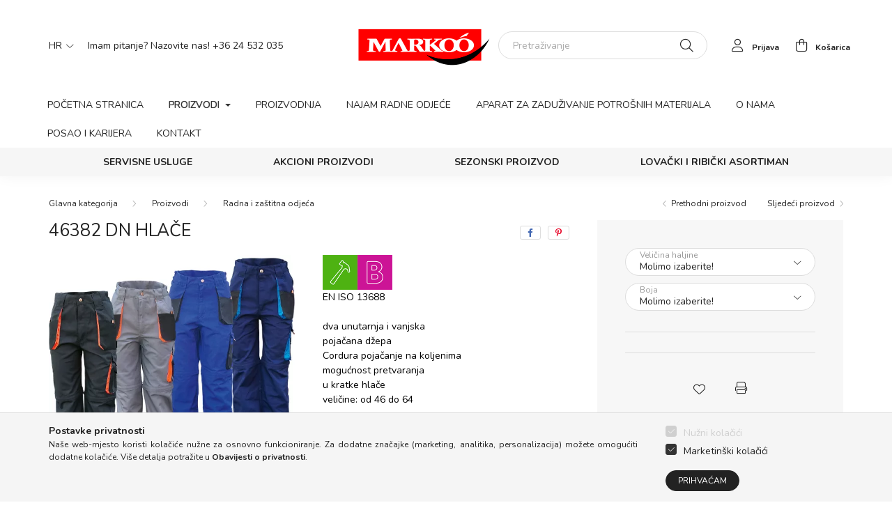

--- FILE ---
content_type: text/html; charset=UTF-8
request_url: https://www.markoo.hr/spd/46382DN/46382-DN-Hlace
body_size: 17307
content:
<!DOCTYPE html>
<html lang="hr">
    <head>
        <meta charset="utf-8">
<meta name="description" content="46382 DN Hlače , EN ISO 13688 dva unutarnja i vanjska pojačana džepa Cordura pojačanje na koljenima mogućnost pretvaranja u kratke hlače veličine: od 46 do 64 ,">
<meta name="robots" content="index, follow">
<meta http-equiv="X-UA-Compatible" content="IE=Edge">
<meta property="og:site_name" content="markoo.unas.hu" />
<meta property="og:title" content="46382 DN Hlače - Markoó Kft">
<meta property="og:description" content="46382 DN Hlače , EN ISO 13688 dva unutarnja i vanjska pojačana džepa Cordura pojačanje na koljenima mogućnost pretvaranja u kratke hlače veličine: od 46 do 64 ,">
<meta property="og:type" content="product">
<meta property="og:url" content="https://www.markoo.hr/spd/46382DN/46382-DN-Hlace">
<meta property="og:image" content="https://www.markoo.hr/img/47288/46382DN/46382DN.webp">
<meta name="google-site-verification" content="mC8BpKMUKPg1xhGlhAcNNoKPjW0jv0F5cKMN7s8YN7w">
<meta name="mobile-web-app-capable" content="yes">
<meta name="apple-mobile-web-app-capable" content="yes">
<meta name="MobileOptimized" content="320">
<meta name="HandheldFriendly" content="true">

<title>46382 DN Hlače - Markoó Kft</title>


<script>
var service_type="shop";
var shop_url_main="https://www.markoo.hr";
var actual_lang="hr";
var money_len="2";
var money_thousend=" ";
var money_dec=",";
var shop_id=47288;
var unas_design_url="https:"+"/"+"/"+"www.markoo.hr"+"/"+"!common_design"+"/"+"custom"+"/"+"markoo.unas.hu"+"/";
var unas_design_code='0';
var unas_base_design_code='2000';
var unas_design_ver=4;
var unas_design_subver=0;
var unas_shop_url='https://www.markoo.hr';
var responsive="yes";
var price_nullcut_disable=1;
var config_plus=new Array();
config_plus['product_tooltip']=1;
config_plus['cart_redirect']=1;
config_plus['money_type']='€';
config_plus['money_type_display']='€';
var lang_text=new Array();

var UNAS = UNAS || {};
UNAS.shop={"base_url":'https://www.markoo.hr',"domain":'www.markoo.hr',"username":'markoo.unas.hu',"id":47288,"lang":'hr',"currency_type":'€',"currency_code":'EUR',"currency_rate":'0.0026230677826945725',"currency_length":2,"base_currency_length":0,"canonical_url":'https://www.markoo.hr/spd/46382DN/46382-DN-Hlace'};
UNAS.design={"code":'0',"page":'product_details'};
UNAS.api_auth="b95de94909a566c3f91b97894dee771d";
UNAS.customer={"email":'',"id":0,"group_id":0,"without_registration":0};
UNAS.shop["category_id"]="294834";
UNAS.shop["sku"]="46382DN";
UNAS.shop["product_id"]="446502894";
UNAS.shop["only_private_customer_can_purchase"] = false;
 

UNAS.text = {
    "button_overlay_close": `Zatvori`,
    "popup_window": `Skočni prozor`,
    "list": `lista`,
    "updating_in_progress": `Ažuriranje u tijeku`,
    "updated": `Ažurirano`,
    "is_opened": `otvoreno`,
    "is_closed": `Zatvoreno`,
    "deleted": `izbrisano`,
    "consent_granted": `privola dana`,
    "consent_rejected": `pristanak odbijen`,
    "field_is_incorrect": `Neispravno polje`,
    "error_title": `Pogreška!`,
    "product_variants": `varijante proizvoda`,
    "product_added_to_cart": `Artikl je dodan u košaricu.`,
    "product_added_to_cart_with_qty_problem": `U košaricu je dodano samo [qty_added_to_cart] [qty_unit]`,
    "product_removed_from_cart": `Artikl uklonjen iz košarice`,
    "reg_title_name": `Ime`,
    "reg_title_company_name": `Naziv tvrtke`,
    "number_of_items_in_cart": `Broj artikala u košarici`,
    "cart_is_empty": `Vaša košarica je prazna`,
    "cart_updated": `Košarica je ažurirana`,
    "mandatory": `Obavezno!`
};



UNAS.text["delete_from_favourites"]= `Ukloni iz favorita`;
UNAS.text["add_to_favourites"]= `Dodaj u favorite`;








window.lazySizesConfig=window.lazySizesConfig || {};
window.lazySizesConfig.loadMode=1;
window.lazySizesConfig.loadHidden=false;

window.dataLayer = window.dataLayer || [];
function gtag(){dataLayer.push(arguments)};
gtag('js', new Date());
</script>

<script src="https://www.markoo.hr/!common_packages/jquery/jquery-3.2.1.js?mod_time=1759314984"></script>
<script src="https://www.markoo.hr/!common_packages/jquery/plugins/migrate/migrate.js?mod_time=1759314984"></script>
<script src="https://www.markoo.hr/!common_packages/jquery/plugins/autocomplete/autocomplete.js?mod_time=1759314984"></script>
<script src="https://www.markoo.hr/!common_packages/jquery/plugins/tools/overlay/overlay.js?mod_time=1759314984"></script>
<script src="https://www.markoo.hr/!common_packages/jquery/plugins/tools/toolbox/toolbox.expose.js?mod_time=1759314984"></script>
<script src="https://www.markoo.hr/!common_packages/jquery/plugins/lazysizes/lazysizes.min.js?mod_time=1759314984"></script>
<script src="https://www.markoo.hr/!common_packages/jquery/own/shop_common/exploded/common.js?mod_time=1769410771"></script>
<script src="https://www.markoo.hr/!common_packages/jquery/own/shop_common/exploded/common_overlay.js?mod_time=1759314984"></script>
<script src="https://www.markoo.hr/!common_packages/jquery/own/shop_common/exploded/common_shop_popup.js?mod_time=1759314984"></script>
<script src="https://www.markoo.hr/!common_packages/jquery/own/shop_common/exploded/page_product_details.js?mod_time=1759314984"></script>
<script src="https://www.markoo.hr/!common_packages/jquery/own/shop_common/exploded/function_favourites.js?mod_time=1759314984"></script>
<script src="https://www.markoo.hr/!common_packages/jquery/own/shop_common/exploded/function_product_print.js?mod_time=1759314984"></script>
<script src="https://www.markoo.hr/!common_packages/jquery/plugins/hoverintent/hoverintent.js?mod_time=1759314984"></script>
<script src="https://www.markoo.hr/!common_packages/jquery/own/shop_tooltip/shop_tooltip.js?mod_time=1759314984"></script>
<script src="https://www.markoo.hr/!common_packages/jquery/plugins/responsive_menu/responsive_menu-unas.js?mod_time=1759314984"></script>
<script src="https://www.markoo.hr/!common_design/base/002000/main.js?mod_time=1759314986"></script>
<script src="https://www.markoo.hr/!common_packages/jquery/plugins/flickity/flickity.pkgd.min.js?mod_time=1759314984"></script>
<script src="https://www.markoo.hr/!common_packages/jquery/plugins/toastr/toastr.min.js?mod_time=1759314984"></script>
<script src="https://www.markoo.hr/!common_packages/jquery/plugins/tippy/popper-2.4.4.min.js?mod_time=1759314984"></script>
<script src="https://www.markoo.hr/!common_packages/jquery/plugins/tippy/tippy-bundle.umd.min.js?mod_time=1759314984"></script>
<script src="https://www.markoo.hr/!common_packages/jquery/plugins/photoswipe/photoswipe.min.js?mod_time=1759314984"></script>
<script src="https://www.markoo.hr/!common_packages/jquery/plugins/photoswipe/photoswipe-ui-default.min.js?mod_time=1759314984"></script>

<link href="https://www.markoo.hr/temp/shop_47288_cbfdbca67bb9edfe7642f0388701308d.css?mod_time=1769433910" rel="stylesheet" type="text/css">

<link href="https://www.markoo.hr/spd/46382DN/46382-DN-Hlace" rel="canonical">
<link href="https://www.markoo.hr/shop_ordered/47288/design_pic/favicon.ico" rel="shortcut icon">
<script>
        var google_consent=1;
    
        gtag('consent', 'default', {
           'ad_storage': 'denied',
           'ad_user_data': 'denied',
           'ad_personalization': 'denied',
           'analytics_storage': 'denied',
           'functionality_storage': 'denied',
           'personalization_storage': 'denied',
           'security_storage': 'granted'
        });

    
        gtag('consent', 'update', {
           'ad_storage': 'denied',
           'ad_user_data': 'denied',
           'ad_personalization': 'denied',
           'analytics_storage': 'denied',
           'functionality_storage': 'denied',
           'personalization_storage': 'denied',
           'security_storage': 'granted'
        });

        </script>
        <script>
    var google_analytics=1;

                gtag('event', 'view_item', {
              "currency": "EUR",
              "value": '0',
              "items": [
                  {
                      "item_id": "46382DN",
                      "item_name": "46382 DN Hlače ",
                      "item_category": "Proizvodi/Radna i zaštitna odjeća",
                      "price": '0'
                  }
              ],
              'non_interaction': true
            });
               </script>
       <script>
        var google_ads=1;

                gtag('event','remarketing', {
            'ecomm_pagetype': 'product',
            'ecomm_prodid': ["46382DN"]        });
            </script>
        <!-- Google Tag Manager -->
    <script>(function(w,d,s,l,i){w[l]=w[l]||[];w[l].push({'gtm.start':
            new Date().getTime(),event:'gtm.js'});var f=d.getElementsByTagName(s)[0],
            j=d.createElement(s),dl=l!='dataLayer'?'&l='+l:'';j.async=true;j.src=
            'https://www.googletagmanager.com/gtm.js?id='+i+dl;f.parentNode.insertBefore(j,f);
        })(window,document,'script','dataLayer','GTM-K3SXW7W');</script>
    <!-- End Google Tag Manager -->

    

        <meta content="width=device-width, initial-scale=1.0" name="viewport" />
        <link rel="preconnect" href="https://fonts.gstatic.com">
        <link rel="preload" href="https://fonts.googleapis.com/css2?family=Nunito:wght@400;700&display=swap" as="style" />
        <link rel="stylesheet" href="https://fonts.googleapis.com/css2?family=Nunito:wght@400;700&display=swap" media="print" onload="this.media='all'">
        <noscript>
            <link rel="stylesheet" href="https://fonts.googleapis.com/css2?family=Nunito:wght@400;700&display=swap" />
        </noscript>

        
        
        
                    
            
            
            
            
            
            
            
                
        
        
        

        
        
        
        
        
    </head>

                
                
    
    
    
    
    <body class='design_ver4' id="ud_shop_artdet">
    
        <!-- Google Tag Manager (noscript) -->
    <noscript><iframe src="https://www.googletagmanager.com/ns.html?id=GTM-K3SXW7W"
                      height="0" width="0" style="display:none;visibility:hidden"></iframe></noscript>
    <!-- End Google Tag Manager (noscript) -->
    <div id="image_to_cart" style="display:none; position:absolute; z-index:100000;"></div>
<div class="overlay_common overlay_warning" id="overlay_cart_add"></div>
<script>$(document).ready(function(){ overlay_init("cart_add",{"onBeforeLoad":false}); });</script>
<div id="overlay_login_outer"></div>	
	<script>
	$(document).ready(function(){
	    var login_redir_init="";

		$("#overlay_login_outer").overlay({
			onBeforeLoad: function() {
                var login_redir_temp=login_redir_init;
                if (login_redir_act!="") {
                    login_redir_temp=login_redir_act;
                    login_redir_act="";
                }

									$.ajax({
						type: "GET",
						async: true,
						url: "https://www.markoo.hr/shop_ajax/ajax_popup_login.php",
						data: {
							shop_id:"47288",
							lang_master:"hr",
                            login_redir:login_redir_temp,
							explicit:"ok",
							get_ajax:"1"
						},
						success: function(data){
							$("#overlay_login_outer").html(data);
							if (unas_design_ver >= 5) $("#overlay_login_outer").modal('show');
							$('#overlay_login1 input[name=shop_pass_login]').keypress(function(e) {
								var code = e.keyCode ? e.keyCode : e.which;
								if(code.toString() == 13) {		
									document.form_login_overlay.submit();		
								}	
							});	
						}
					});
								},
			top: 50,
			mask: {
	color: "#000000",
	loadSpeed: 200,
	maskId: "exposeMaskOverlay",
	opacity: 0.7
},
			closeOnClick: (config_plus['overlay_close_on_click_forced'] === 1),
			onClose: function(event, overlayIndex) {
				$("#login_redir").val("");
			},
			load: false
		});
		
			});
	function overlay_login() {
		$(document).ready(function(){
			$("#overlay_login_outer").overlay().load();
		});
	}
	function overlay_login_remind() {
        if (unas_design_ver >= 5) {
            $("#overlay_remind").overlay().load();
        } else {
            $(document).ready(function () {
                $("#overlay_login_outer").overlay().close();
                setTimeout('$("#overlay_remind").overlay().load();', 250);
            });
        }
	}

    var login_redir_act="";
    function overlay_login_redir(redir) {
        login_redir_act=redir;
        $("#overlay_login_outer").overlay().load();
    }
	</script>  
	<div class="overlay_common overlay_info" id="overlay_remind"></div>
<script>$(document).ready(function(){ overlay_init("remind",[]); });</script>

	<script>
    	function overlay_login_error_remind() {
		$(document).ready(function(){
			load_login=0;
			$("#overlay_error").overlay().close();
			setTimeout('$("#overlay_remind").overlay().load();', 250);	
		});
	}
	</script>  
	<div class="overlay_common overlay_info" id="overlay_newsletter"></div>
<script>$(document).ready(function(){ overlay_init("newsletter",[]); });</script>

<script>
function overlay_newsletter() {
    $(document).ready(function(){
        $("#overlay_newsletter").overlay().load();
    });
}
</script>
<div class="overlay_common overlay_error" id="overlay_script"></div>
<script>$(document).ready(function(){ overlay_init("script",[]); });</script>
    <script>
    $(document).ready(function() {
        $.ajax({
            type: "GET",
            url: "https://www.markoo.hr/shop_ajax/ajax_stat.php",
            data: {master_shop_id:"47288",get_ajax:"1"}
        });
    });
    </script>
    

    <div id="container" class="page_shop_artdet_46382DN filter-not-exists">
                

        <header class="header js-header">
            <div class="header-inner js-header-inner">
                <div class="container">
                    <div class="row gutters-5 flex-nowrap justify-content-center align-items-center py-3 py-lg-5">
                        <div class="header__left col">
                            <div class="header__left-inner d-flex align-items-center">
                                <button type="button" class="hamburger__btn dropdown--btn d-lg-none" id="hamburger__btn" aria-label="hamburger button" data-btn-for=".hamburger__dropdown">
                                    <span class="hamburger__btn-icon icon--hamburger"></span>
                                </button>
                                    <div class="lang-box-desktop flex-shrink-0">
        <div class="lang-select-group form-group form-select-group mb-0">
            <select class="form-control border-0 lang-select" aria-label="Promjena jezika" name="change_lang" id="box_lang_select_desktop" onchange="location.href=this.value">
                                <option value="https://www.markoo.hr/hu/spd/46382DN/46382-DN-Hlace">HU</option>
                                <option value="https://www.markoo.hr/en/spd/46382DN/46382-DN-Hlace">EN</option>
                                <option value="https://www.markoo.hr/ro/spd/46382DN/46382-DN-Hlace">RO</option>
                                <option value="https://www.markoo.hr/hr/spd/46382DN/46382-DN-Hlace" selected="selected">HR</option>
                            </select>
        </div>
    </div>
    
                                    <div class="currency-box-desktop flex-shrink-0">
        <form action="https://www.markoo.hr/shop_moneychange.php" name="form_moneychange" method="post"><input name="file_back" type="hidden" value="/spd/46382DN/46382-DN-Hlace">
            <div class="currency-select-group form-group form-select-group mb-0">
                <select class="form-control border-0 money-select" aria-label="Promijeni valutu" name="session_money_select" id="session_money_select2" onchange="document.form_moneychange.submit();">
                    <option value="-1">Ft (HUF)</option>
                                            <option value="0">RON</option>
                                            <option value="2" selected="selected">EUR</option>
                                    </select>
            </div>
        </form>
            </div>

                                    <div class="header_text_section_2 d-none d-lg-block">
        <div class="element__content ">
                            <div class="element__html slide-1">Imam pitanje? Nazovite nas! +36 24 532 035</div>
                    </div>
    </div>

                            </div>
                        </div>

                            <div id="header_logo_img" class="logo col-auto flex-shrink-1">
        <div class="header_logo-img-container">
            <div class="header_logo-img-wrapper">
                                                <a href="https://www.markoo.hr/">                    <picture>
                                                <source srcset="https://www.markoo.hr/!common_design/custom/markoo.unas.hu/element/layout_hu_header_logo-260x60_1_default.png?time=1645086424 1x" />
                        <img                              width="193" height="70"
                                                          src="https://www.markoo.hr/!common_design/custom/markoo.unas.hu/element/layout_hu_header_logo-260x60_1_default.png?time=1645086424"                             
                             alt="markoo.unas.hu                        "/>
                    </picture>
                    </a>                                        </div>
        </div>
    </div>


                        <div class="header__right col">
                            <div class="header__right-inner d-flex align-items-center justify-content-end">
                                <div class="search-box">
    <div class="search-box__inner position-relative ml-auto js-search" id="box_search_content">
        <form name="form_include_search" id="form_include_search" action="https://www.markoo.hr/shop_search.php" method="get">
            <div class="box-search-group mb-0">
                <input name="search" id="box_search_input" value="" pattern=".{3,100}" title="Unesite duži pojam za pretraživanje." aria-label="Pretraživanje" placeholder="Pretraživanje" type="text" maxlength="100" class="ac_input form-control js-search-input" autocomplete="off" required>
                <div class='search-box__search-btn-outer input-group-append' title='Pretraživanje'>
                    <button class='search-btn' aria-label="Pretraživanje">
                        <span class="search-btn-icon icon--search"></span>
                    </button>
                </div>
                <div class="search__loading">
                    <div class="loading-spinner--small"></div>
                </div>
            </div>
            <div class="search-box__mask"></div>
        </form>
        <div class="ac_results"></div>
    </div>
</div>



                                                    <button type="button" class="profile__btn js-profile-btn dropdown--btn d-none d-lg-block" id="profile__btn" data-orders="https://www.markoo.hr/shop_order_track.php" aria-label="profile button" data-btn-for=".profile__dropdown">
            <span class="profile__btn-icon icon--head"></span>
            <span class="profile-text">Prijava</span>
        </button>
            
                                <button class="cart-box__btn dropdown--btn" aria-label="cart button" type="button" data-btn-for=".cart-box__dropdown">
                                    <span class="cart-box__btn-icon icon--cart">
                                            <span id="box_cart_content" class="cart-box">            </span>
                                    </span>
                                    <span class="cart-text">Košarica</span>
                                </button>
                            </div>
                        </div>
                    </div>
                </div>
                                <nav class="navbar d-none d-lg-flex navbar-expand navbar-light">
                    <div class="container">
                        <ul class="navbar-nav mx-auto js-navbar-nav">
                                        <li class="nav-item js-nav-item-378625">
                    <a class="nav-link" href="https://www.markoo.hu/hr/?source_cat=378625">
                    Početna stranica
                    </a>

            </li>
    <li class="nav-item dropdown js-nav-item-540699">
                    <a class="nav-link dropdown-toggle" href="#" role="button" data-toggle="dropdown" aria-haspopup="true" aria-expanded="false">
                    Proizvodi
                    </a>

        			<ul class="dropdown-menu fade-up dropdown--cat dropdown--level-1">
            <li class="nav-item-899310">
            <a class="dropdown-item" href="https://www.markoo.hr/zastita-glave" >Zaštita glave
                        </a>
        </li>
            <li class="nav-item-525879">
            <a class="dropdown-item" href="https://www.markoo.hr/zastita-sluha" >Zaštita sluha
                        </a>
        </li>
            <li class="nav-item-683390">
            <a class="dropdown-item" href="https://www.markoo.hr/zastitne-naocale" >Zaštitne naočale
                        </a>
        </li>
            <li class="nav-item-189096">
            <a class="dropdown-item" href="https://www.markoo.hr/zastita-ruku" >Zaštita ruku
                        </a>
        </li>
            <li class="nav-item-719786">
            <a class="dropdown-item" href="https://www.markoo.hr/zastitne-pregace" >Zaštitne pregače
                        </a>
        </li>
            <li class="nav-item-294834">
            <a class="dropdown-item" href="https://www.markoo.hr/radna-i-zastitna-odjeca" >Radna i zaštitna odjeća
                        </a>
        </li>
            <li class="nav-item-570297">
            <a class="dropdown-item" href="https://www.markoo.hr/higijenski-proizvodi" >Higijenski proizvodi
                        </a>
        </li>
            <li class="nav-item-343246">
            <a class="dropdown-item" href="https://www.markoo.hr/proizvodi-za-higijenu" >Proizvodi za higijenu
                        </a>
        </li>
            <li class="nav-item-354921">
            <a class="dropdown-item" href="https://www.markoo.hr/radna-i-zastitna-obuca" >Radna i zaštitna obuća
                        </a>
        </li>
            <li class="nav-item-570845">
            <a class="dropdown-item" href="https://www.markoo.hr/zastita-pri-zavarivanju" >Zaštita pri zavarivanju
                        </a>
        </li>
    
        <li>
        <a class="dropdown-item nav-item__all-cat" href="https://www.markoo.hr/proizvodi">Više kategorija</a>
    </li>
    
    </ul>


            </li>
    <li class="nav-item js-nav-item-603958">
                    <a class="nav-link" href="https://www.markoo.hu/hr/proizvodnja?source_cat=603958">
                    Proizvodnja 
                    </a>

            </li>
    <li class="nav-item js-nav-item-948507">
                    <a class="nav-link" href="https://www.markoo.hu/hr/najam-radne-odjece?source_cat=948507">
                    Najam radne odjeće
                    </a>

            </li>
    <li class="nav-item js-nav-item-627335">
                    <a class="nav-link" href="https://www.markoo.hu/hr/aparat-za-zaduzivanje-potrosnih-materijala?source_cat=627335">
                    Aparat za zaduživanje potrošnih materijala
                    </a>

            </li>
    <li class="nav-item js-nav-item-997860">
                    <a class="nav-link" href="https://www.markoo.hu/hr/o-nama?source_cat=997860">
                    O nama 
                    </a>

            </li>
    <li class="nav-item js-nav-item-330102">
                    <a class="nav-link" href="https://www.markoo.hu/hr/posao-i-karijera?source_cat=330102">
                    Posao i karijera
                    </a>

            </li>
    <li class="nav-item js-nav-item-239665">
                    <a class="nav-link" href="https://www.markoo.hu/hr/kontakt?source_cat=239665">
                    Kontakt
                    </a>

            </li>

    
                        </ul>
                    </div>
                </nav>
                <div class="navbar-2 d-none d-lg-flex navbar-expand navbar-light align-items-center justify-content-center">
                    <div class="container">
                        <ul class="navbar-nav mx-auto js-navbar-nav">
                                    			<li class="nav-item js-nav-item-724804">
							<a class="nav-link" href="https://www.markoo.hr/servisne-usluge">
							SERVISNE USLUGE
							</a>

					</li>
			<li class="nav-item js-nav-item-807744">
							<a class="nav-link" href="https://www.markoo.hu/hr/akcioni-proizvodi">
							Akcioni proizvodi
							</a>

					</li>
			<li class="nav-item js-nav-item-328780">
							<a class="nav-link" href="https://www.markoo.hr/sezonski-proizvod">
							Sezonski proizvod
							</a>

					</li>
			<li class="nav-item js-nav-item-289034">
							<a class="nav-link" href="https://www.markoo.hr/lovacki-i-ribicki-asortiman">
							Lovački i ribički asortiman
							</a>

					</li>
	
    
                        </ul>
                    </div>
                </div>
                <script>
                    $(document).ready(function () {
                                                    $('.nav-item.dropdown > .nav-link').click(function (e) {
                                e.preventDefault();
                                handleCloseDropdowns();
                                var thisNavLink = $(this);
                                var thisNavItem = thisNavLink.parent();
                                var thisDropdownMenu = thisNavItem.find('.dropdown-menu');
                                var thisNavbarNav = $('.js-navbar-nav');

                                /*remove is-opened class form the rest menus (cat+plus)*/
                                thisNavbarNav.find('.show').not(thisNavItem).removeClass('show');

                                if (thisNavItem.hasClass('show')) {
                                    thisNavLink.attr('aria-expanded','false');
                                    thisNavItem.removeClass('show');
                                    thisDropdownMenu.removeClass('show');
                                } else {
                                    thisNavLink.attr('aria-expanded','true');
                                    thisNavItem.addClass('show');
                                    thisDropdownMenu.addClass('show');
                                }
                            });
                                            });
                </script>
                            </div>
        </header>
                        <main class="main">
                        
            
    <link rel="stylesheet" type="text/css" href="https://www.markoo.hr/!common_packages/jquery/plugins/photoswipe/css/default-skin.min.css">
    <link rel="stylesheet" type="text/css" href="https://www.markoo.hr/!common_packages/jquery/plugins/photoswipe/css/photoswipe.min.css">
    
    
    <script>
        var $clickElementToInitPs = '.js-init-ps';

        var initPhotoSwipeFromDOM = function() {
            var $pswp = $('.pswp')[0];
            var $psDatas = $('.photoSwipeDatas');

            $psDatas.each( function() {
                var $pics = $(this),
                    getItems = function() {
                        var items = [];
                        $pics.find('a').each(function() {
                            var $this = $(this),
                                $href   = $this.attr('href'),
                                $size   = $this.data('size').split('x'),
                                $width  = $size[0],
                                $height = $size[1],
                                item = {
                                    src : $href,
                                    w   : $width,
                                    h   : $height
                                };
                            items.push(item);
                        });
                        return items;
                    };

                var items = getItems();

                $($clickElementToInitPs).on('click', function (event) {
                    var $this = $(this);
                    event.preventDefault();

                    var $index = parseInt($this.attr('data-loop-index'));
                    var options = {
                        index: $index,
                        history: false,
                        bgOpacity: 0.5,
                        shareEl: false,
                        showHideOpacity: true,
                        getThumbBoundsFn: function (index) {
                            /** azon képeről nagyítson a photoswipe, melyek láthatók
                             **/
                            var thumbnails = $($clickElementToInitPs).map(function() {
                                var $this = $(this);
                                if ($this.is(":visible")) {
                                    return this;
                                }
                            }).get();
                            var thumbnail = thumbnails[index];
                            var pageYScroll = window.pageYOffset || document.documentElement.scrollTop;
                            var zoomedImgHeight = items[index].h;
                            var zoomedImgWidth = items[index].w;
                            var zoomedImgRatio = zoomedImgHeight / zoomedImgWidth;
                            var rect = thumbnail.getBoundingClientRect();
                            var zoomableImgHeight = rect.height;
                            var zoomableImgWidth = rect.width;
                            var zoomableImgRatio = (zoomableImgHeight / zoomableImgWidth);
                            var offsetY = 0;
                            var offsetX = 0;
                            var returnWidth = zoomableImgWidth;

                            if (zoomedImgRatio < 1) { /* a nagyított kép fekvő */
                                if (zoomedImgWidth < zoomableImgWidth) { /*A nagyított kép keskenyebb */
                                    offsetX = (zoomableImgWidth - zoomedImgWidth) / 2;
                                    offsetY = (Math.abs(zoomableImgHeight - zoomedImgHeight)) / 2;
                                    returnWidth = zoomedImgWidth;
                                } else { /*A nagyított kép szélesebb */
                                    offsetY = (zoomableImgHeight - (zoomableImgWidth * zoomedImgRatio)) / 2;
                                }

                            } else if (zoomedImgRatio > 1) { /* a nagyított kép álló */
                                if (zoomedImgHeight < zoomableImgHeight) { /*A nagyított kép alacsonyabb */
                                    offsetX = (zoomableImgWidth - zoomedImgWidth) / 2;
                                    offsetY = (zoomableImgHeight - zoomedImgHeight) / 2;
                                    returnWidth = zoomedImgWidth;
                                } else { /*A nagyított kép magasabb */
                                    offsetX = (zoomableImgWidth - (zoomableImgHeight / zoomedImgRatio)) / 2;
                                    if (zoomedImgRatio > zoomableImgRatio) returnWidth = zoomableImgHeight / zoomedImgRatio;
                                }
                            } else { /*A nagyított kép négyzetes */
                                if (zoomedImgWidth < zoomableImgWidth) { /*A nagyított kép keskenyebb */
                                    offsetX = (zoomableImgWidth - zoomedImgWidth) / 2;
                                    offsetY = (Math.abs(zoomableImgHeight - zoomedImgHeight)) / 2;
                                    returnWidth = zoomedImgWidth;
                                } else { /*A nagyított kép szélesebb */
                                    offsetY = (zoomableImgHeight - zoomableImgWidth) / 2;
                                }
                            }

                            return {x: rect.left + offsetX, y: rect.top + pageYScroll + offsetY, w: returnWidth};
                        },
                        getDoubleTapZoom: function (isMouseClick, item) {
                            if (isMouseClick) {
                                return 1;
                            } else {
                                return item.initialZoomLevel < 0.7 ? 1 : 1.5;
                            }
                        }
                    };

                    var photoSwipe = new PhotoSwipe($pswp, PhotoSwipeUI_Default, items, options);
                    photoSwipe.init();
                });
            });
        };
    </script>


<div id="page_artdet_content" class="artdet artdet--type-1">
        <div class="artdet__breadcrumb-prev-next">
        <div class="container">
            <div class="row gutters-10">
                <div class="col-md">
                        <nav id="breadcrumb" aria-label="breadcrumb">
                    <ol class="breadcrumb level-2">
                <li class="breadcrumb-item">
                                        <a class="breadcrumb-item breadcrumb-item--home" href="https://www.markoo.hr/webshop" aria-label="Glavna kategorija" title="Glavna kategorija"></a>
                                    </li>
                                <li class="breadcrumb-item">
                                        <a class="breadcrumb-item" href="https://www.markoo.hr/proizvodi">Proizvodi</a>
                                    </li>
                                <li class="breadcrumb-item">
                                        <a class="breadcrumb-item" href="https://www.markoo.hr/radna-i-zastitna-odjeca">Radna i zaštitna odjeća</a>
                                    </li>
                            </ol>
            <script>
                $("document").ready(function(){
                                        $(".js-nav-item-540699").addClass("active");
                                        $(".js-nav-item-294834").addClass("active");
                                    });
            </script>
                </nav>

                </div>
                                    <div class="col-md-auto">
                        <div class="artdet__pagination d-flex py-3 py-md-0 mb-3 mb-md-4">
                            <button class="artdet__pagination-btn artdet__pagination-prev btn btn-text icon--b-arrow-left" type="button" onclick="product_det_prevnext('https://www.markoo.hr/spd/46382DN/46382-DN-Hlace','?cat=294834&sku=46382DN&action=prev_js')">Prethodni proizvod</button>
                            <button class="artdet__pagination-btn artdet__pagination-next btn btn-text icon--a-arrow-right ml-auto ml-md-5" type="button" onclick="product_det_prevnext('https://www.markoo.hr/spd/46382DN/46382-DN-Hlace','?cat=294834&sku=46382DN&action=next_js')" >Sljedeći proizvod</button>
                        </div>
                    </div>
                            </div>
        </div>
    </div>

    <script>
<!--
var lang_text_warning=`Pažnja!`
var lang_text_required_fields_missing=`Molimo ispunite sva obvezna polja!`
function formsubmit_artdet() {
   cart_add("46382DN","",null,1)
}
$(document).ready(function(){
	select_base_price("46382DN",1);
	egyeb_ar1_netto['46382DN'][1]=0;
egyeb_ar1_brutto['46382DN'][1]=0;
egyeb_ar1_orig_netto['46382DN'][1]=0;
egyeb_ar1_orig_brutto['46382DN'][1]=0;
egyeb_ar1_netto['46382DN'][2]=0;
egyeb_ar1_brutto['46382DN'][2]=0;
egyeb_ar1_orig_netto['46382DN'][2]=0;
egyeb_ar1_orig_brutto['46382DN'][2]=0;
egyeb_ar1_netto['46382DN'][3]=0;
egyeb_ar1_brutto['46382DN'][3]=0;
egyeb_ar1_orig_netto['46382DN'][3]=0;
egyeb_ar1_orig_brutto['46382DN'][3]=0;
egyeb_ar1_netto['46382DN'][4]=0;
egyeb_ar1_brutto['46382DN'][4]=0;
egyeb_ar1_orig_netto['46382DN'][4]=0;
egyeb_ar1_orig_brutto['46382DN'][4]=0;
egyeb_ar1_netto['46382DN'][5]=0;
egyeb_ar1_brutto['46382DN'][5]=0;
egyeb_ar1_orig_netto['46382DN'][5]=0;
egyeb_ar1_orig_brutto['46382DN'][5]=0;
egyeb_ar1_netto['46382DN'][6]=0;
egyeb_ar1_brutto['46382DN'][6]=0;
egyeb_ar1_orig_netto['46382DN'][6]=0;
egyeb_ar1_orig_brutto['46382DN'][6]=0;
egyeb_ar1_netto['46382DN'][7]=0;
egyeb_ar1_brutto['46382DN'][7]=0;
egyeb_ar1_orig_netto['46382DN'][7]=0;
egyeb_ar1_orig_brutto['46382DN'][7]=0;
egyeb_ar1_netto['46382DN'][8]=0;
egyeb_ar1_brutto['46382DN'][8]=0;
egyeb_ar1_orig_netto['46382DN'][8]=0;
egyeb_ar1_orig_brutto['46382DN'][8]=0;
egyeb_ar1_netto['46382DN'][9]=0;
egyeb_ar1_brutto['46382DN'][9]=0;
egyeb_ar1_orig_netto['46382DN'][9]=0;
egyeb_ar1_orig_brutto['46382DN'][9]=0;
egyeb_ar1_netto['46382DN'][10]=0;
egyeb_ar1_brutto['46382DN'][10]=0;
egyeb_ar1_orig_netto['46382DN'][10]=0;
egyeb_ar1_orig_brutto['46382DN'][10]=0;
egyeb_ar1_netto['46382DN'][11]=0;
egyeb_ar1_brutto['46382DN'][11]=0;
egyeb_ar1_orig_netto['46382DN'][11]=0;
egyeb_ar1_orig_brutto['46382DN'][11]=0;
egyeb_ar1_netto['46382DN'][12]=0;
egyeb_ar1_brutto['46382DN'][12]=0;
egyeb_ar1_orig_netto['46382DN'][12]=0;
egyeb_ar1_orig_brutto['46382DN'][12]=0;
egyeb_ar1_netto['46382DN'][0]=0;
egyeb_ar1_brutto['46382DN'][0]=0;
egyeb_ar1_orig_netto['46382DN'][0]=0;
egyeb_ar1_orig_brutto['46382DN'][0]=0;
egyeb_ar2_netto['46382DN'][1]=0;
egyeb_ar2_brutto['46382DN'][1]=0;
egyeb_ar2_orig_netto['46382DN'][1]=0;
egyeb_ar2_orig_brutto['46382DN'][1]=0;
egyeb_ar2_netto['46382DN'][2]=0;
egyeb_ar2_brutto['46382DN'][2]=0;
egyeb_ar2_orig_netto['46382DN'][2]=0;
egyeb_ar2_orig_brutto['46382DN'][2]=0;
egyeb_ar2_netto['46382DN'][3]=0;
egyeb_ar2_brutto['46382DN'][3]=0;
egyeb_ar2_orig_netto['46382DN'][3]=0;
egyeb_ar2_orig_brutto['46382DN'][3]=0;
egyeb_ar2_netto['46382DN'][4]=0;
egyeb_ar2_brutto['46382DN'][4]=0;
egyeb_ar2_orig_netto['46382DN'][4]=0;
egyeb_ar2_orig_brutto['46382DN'][4]=0;
egyeb_ar2_netto['46382DN'][0]=0;
egyeb_ar2_brutto['46382DN'][0]=0;
egyeb_ar2_orig_netto['46382DN'][0]=0;
egyeb_ar2_orig_brutto['46382DN'][0]=0;

	
	$("#egyeb_list1_46382DN").change(function () {
		change_egyeb("46382DN");
	});
	$("#egyeb_list2_46382DN").change(function () {
		change_egyeb("46382DN");
	});
	$("#egyeb_list3_46382DN").change(function () {
		change_egyeb("46382DN");
	});
	change_egyeb("46382DN");
});
// -->
</script>


    <form name="form_temp_artdet">

    <div class="artdet__pic-data-wrap mb-3 mb-lg-5 js-product">
        <div class="container">
            <div class="row main-block">
                <div class="artdet__img-data-left col-md-6 col-lg-7 col-xl-8">
                    <div class="artdet__name-wrap mb-4">
                        <div class="row align-items-center">
                            <div class="col-sm col-md-12 col-xl">
                                <div class="d-flex flex-wrap align-items-center">
                                                                        <h1 class='artdet__name line-clamp--3-12'>46382 DN Hlače 
</h1>
                                </div>
                            </div>
                                                            <div class="col-sm-auto col-md col-xl-auto text-right">
                                                                                                                <div class="artdet__social font-s d-flex align-items-center justify-content-sm-end">
                                                                                                                                                <button class="artdet__social-icon artdet__social-icon--facebook" type="button" aria-label="facebook" data-tippy="facebook" onclick='window.open("https://www.facebook.com/sharer.php?u=https%3A%2F%2Fwww.markoo.hr%2Fspd%2F46382DN%2F46382-DN-Hlace")'></button>
                                                                                                    <button class="artdet__social-icon artdet__social-icon--pinterest" type="button" aria-label="pinterest" data-tippy="pinterest" onclick='window.open("http://www.pinterest.com/pin/create/button/?url=https%3A%2F%2Fwww.markoo.hr%2Fspd%2F46382DN%2F46382-DN-Hlace&media=https%3A%2F%2Fwww.markoo.hr%2Fimg%2F47288%2F46382DN%2F46382DN.webp&description=46382+DN+Hla%C4%8De+")'></button>
                                                                                                                                                                                </div>
                                                                    </div>
                                                    </div>
                    </div>
                    <div class="row">
                        <div class="artdet__img-outer col-xl-6">
                            <div class='artdet__img-inner has-image'>
                                                                
                                <div class="artdet__alts js-alts carousel mb-5" data-flickity='{ "cellAlign": "left", "contain": true, "lazyLoad": true, "watchCSS": true }'>
                                    <div class="carousel-cell artdet__alt-img js-init-ps" data-loop-index="0">
                                        <img class="artdet__img-main" width="500" height="500"
                                             src="https://www.markoo.hr/img/47288/46382DN/500x500,r/46382DN.webp?time=1728037675"
                                             srcset="https://www.markoo.hr/img/47288/46382DN/1000x1000,r/46382DN.webp?time=1728037675 2x"
                                             alt="46382 DN Hlače " title="46382 DN Hlače " id="main_image" />
                                    </div>
                                                                                                                        <div class="carousel-cell artdet__alt-img js-init-ps d-xl-none" data-loop-index="1">
                                                <img class="artdet__img--alt carousel__lazy-image" width="500" height="500"
                                                     src="https://www.markoo.hr/main_pic/space.gif"
                                                     data-flickity-lazyload-src="https://www.markoo.hr/img/47288/46382DN_altpic_1/500x500,r/46382DN.webp?time=1728037675"
                                                                                                                    data-flickity-lazyload-srcset="https://www.markoo.hr/img/47288/46382DN_altpic_1/1000x1000,r/46382DN.webp?time=1728037675 2x"
                                                                                                             alt="46382 DN Hlače " title="46382 DN Hlače " />
                                            </div>
                                                                                    <div class="carousel-cell artdet__alt-img js-init-ps d-xl-none" data-loop-index="2">
                                                <img class="artdet__img--alt carousel__lazy-image" width="500" height="500"
                                                     src="https://www.markoo.hr/main_pic/space.gif"
                                                     data-flickity-lazyload-src="https://www.markoo.hr/img/47288/46382DN_altpic_2/500x500,r/46382DN.webp?time=1728037675"
                                                                                                                    data-flickity-lazyload-srcset="https://www.markoo.hr/img/47288/46382DN_altpic_2/1000x1000,r/46382DN.webp?time=1728037675 2x"
                                                                                                             alt="46382 DN Hlače " title="46382 DN Hlače " />
                                            </div>
                                                                                    <div class="carousel-cell artdet__alt-img js-init-ps d-xl-none" data-loop-index="3">
                                                <img class="artdet__img--alt carousel__lazy-image" width="500" height="500"
                                                     src="https://www.markoo.hr/main_pic/space.gif"
                                                     data-flickity-lazyload-src="https://www.markoo.hr/img/47288/46382DN_altpic_3/500x500,r/46382DN.webp?time=1728037675"
                                                                                                                    data-flickity-lazyload-srcset="https://www.markoo.hr/img/47288/46382DN_altpic_3/1000x1000,r/46382DN.webp?time=1728037675 2x"
                                                                                                             alt="46382 DN Hlače " title="46382 DN Hlače " />
                                            </div>
                                                                                    <div class="carousel-cell artdet__alt-img js-init-ps d-xl-none" data-loop-index="4">
                                                <img class="artdet__img--alt carousel__lazy-image" width="500" height="500"
                                                     src="https://www.markoo.hr/main_pic/space.gif"
                                                     data-flickity-lazyload-src="https://www.markoo.hr/img/47288/46382DN_altpic_4/500x500,r/46382DN.webp?time=1728037675"
                                                                                                                    data-flickity-lazyload-srcset="https://www.markoo.hr/img/47288/46382DN_altpic_4/1000x1000,r/46382DN.webp?time=1728037675 2x"
                                                                                                             alt="46382 DN Hlače " title="46382 DN Hlače " />
                                            </div>
                                                                                    <div class="carousel-cell artdet__alt-img js-init-ps d-xl-none" data-loop-index="5">
                                                <img class="artdet__img--alt carousel__lazy-image" width="500" height="500"
                                                     src="https://www.markoo.hr/main_pic/space.gif"
                                                     data-flickity-lazyload-src="https://www.markoo.hr/img/47288/46382DN_altpic_5/500x500,r/46382DN.webp?time=1728037675"
                                                                                                                    data-flickity-lazyload-srcset="https://www.markoo.hr/img/47288/46382DN_altpic_5/1000x1000,r/46382DN.webp?time=1728037675 2x"
                                                                                                             alt="46382 DN Hlače " title="46382 DN Hlače " />
                                            </div>
                                                                                    <div class="carousel-cell artdet__alt-img js-init-ps d-xl-none" data-loop-index="6">
                                                <img class="artdet__img--alt carousel__lazy-image" width="500" height="500"
                                                     src="https://www.markoo.hr/main_pic/space.gif"
                                                     data-flickity-lazyload-src="https://www.markoo.hr/img/47288/46382DN_altpic_6/500x500,r/46382DN.webp?time=1728037675"
                                                                                                                    data-flickity-lazyload-srcset="https://www.markoo.hr/img/47288/46382DN_altpic_6/1000x1000,r/46382DN.webp?time=1728037675 2x"
                                                                                                             alt="46382 DN Hlače " title="46382 DN Hlače " />
                                            </div>
                                                                                    <div class="carousel-cell artdet__alt-img js-init-ps d-xl-none" data-loop-index="7">
                                                <img class="artdet__img--alt carousel__lazy-image" width="500" height="500"
                                                     src="https://www.markoo.hr/main_pic/space.gif"
                                                     data-flickity-lazyload-src="https://www.markoo.hr/img/47288/46382DN_altpic_7/500x500,r/46382DN.webp?time=1728037675"
                                                                                                                    data-flickity-lazyload-srcset="https://www.markoo.hr/img/47288/46382DN_altpic_7/1000x1000,r/46382DN.webp?time=1728037675 2x"
                                                                                                             alt="46382 DN Hlače " title="46382 DN Hlače " />
                                            </div>
                                                                                    <div class="carousel-cell artdet__alt-img js-init-ps d-xl-none" data-loop-index="8">
                                                <img class="artdet__img--alt carousel__lazy-image" width="500" height="500"
                                                     src="https://www.markoo.hr/main_pic/space.gif"
                                                     data-flickity-lazyload-src="https://www.markoo.hr/img/47288/46382DN_altpic_8/500x500,r/46382DN.webp?time=1728037675"
                                                                                                                    data-flickity-lazyload-srcset="https://www.markoo.hr/img/47288/46382DN_altpic_8/1000x1000,r/46382DN.webp?time=1728037675 2x"
                                                                                                             alt="46382 DN Hlače " title="46382 DN Hlače " />
                                            </div>
                                                                                                            </div>

                                                                    <div class="artdet__img-thumbs d-none d-xl-block mb-2">
                                        <div class="row gutters-12">
                                            <div class="col-md-4 d-none">
                                                <div class="artdet__img--thumb-wrap">
                                                    <img class="artdet__img--thumb-main lazyload" width="150" height="150"
                                                         src="https://www.markoo.hr/main_pic/space.gif"
                                                         data-src="https://www.markoo.hr/img/47288/46382DN/150x150,r/46382DN.webp?time=1728037675"
                                                                                                                            data-srcset="https://www.markoo.hr/img/47288/46382DN/300x300,r/46382DN.webp?time=1728037675 2x"
                                                                                                                     alt="46382 DN Hlače " title="46382 DN Hlače " />
                                                </div>
                                            </div>
                                                                                            <div class="col-md-4">
                                                    <div class="artdet__img--thumb-wrap js-init-ps" data-loop-index="1">
                                                        <img class="artdet__img--thumb lazyload" width="150" height="150"
                                                             src="https://www.markoo.hr/main_pic/space.gif"
                                                             data-src="https://www.markoo.hr/img/47288/46382DN_altpic_1/150x150,r/46382DN.webp?time=1728037675"
                                                                                                                                    data-srcset="https://www.markoo.hr/img/47288/46382DN_altpic_1/300x300,r/46382DN.webp?time=1728037675 2x"
                                                                                                                             alt="46382 DN Hlače " title="46382 DN Hlače " />
                                                    </div>
                                                </div>
                                                                                            <div class="col-md-4">
                                                    <div class="artdet__img--thumb-wrap js-init-ps" data-loop-index="2">
                                                        <img class="artdet__img--thumb lazyload" width="150" height="150"
                                                             src="https://www.markoo.hr/main_pic/space.gif"
                                                             data-src="https://www.markoo.hr/img/47288/46382DN_altpic_2/150x150,r/46382DN.webp?time=1728037675"
                                                                                                                                    data-srcset="https://www.markoo.hr/img/47288/46382DN_altpic_2/300x300,r/46382DN.webp?time=1728037675 2x"
                                                                                                                             alt="46382 DN Hlače " title="46382 DN Hlače " />
                                                    </div>
                                                </div>
                                                                                            <div class="col-md-4">
                                                    <div class="artdet__img--thumb-wrap js-init-ps" data-loop-index="3">
                                                        <img class="artdet__img--thumb lazyload" width="150" height="150"
                                                             src="https://www.markoo.hr/main_pic/space.gif"
                                                             data-src="https://www.markoo.hr/img/47288/46382DN_altpic_3/150x150,r/46382DN.webp?time=1728037675"
                                                                                                                                    data-srcset="https://www.markoo.hr/img/47288/46382DN_altpic_3/300x300,r/46382DN.webp?time=1728037675 2x"
                                                                                                                             alt="46382 DN Hlače " title="46382 DN Hlače " />
                                                    </div>
                                                </div>
                                                                                            <div class="col-md-4">
                                                    <div class="artdet__img--thumb-wrap js-init-ps" data-loop-index="4">
                                                        <img class="artdet__img--thumb lazyload" width="150" height="150"
                                                             src="https://www.markoo.hr/main_pic/space.gif"
                                                             data-src="https://www.markoo.hr/img/47288/46382DN_altpic_4/150x150,r/46382DN.webp?time=1728037675"
                                                                                                                                    data-srcset="https://www.markoo.hr/img/47288/46382DN_altpic_4/300x300,r/46382DN.webp?time=1728037675 2x"
                                                                                                                             alt="46382 DN Hlače " title="46382 DN Hlače " />
                                                    </div>
                                                </div>
                                                                                            <div class="col-md-4">
                                                    <div class="artdet__img--thumb-wrap js-init-ps" data-loop-index="5">
                                                        <img class="artdet__img--thumb lazyload" width="150" height="150"
                                                             src="https://www.markoo.hr/main_pic/space.gif"
                                                             data-src="https://www.markoo.hr/img/47288/46382DN_altpic_5/150x150,r/46382DN.webp?time=1728037675"
                                                                                                                                    data-srcset="https://www.markoo.hr/img/47288/46382DN_altpic_5/300x300,r/46382DN.webp?time=1728037675 2x"
                                                                                                                             alt="46382 DN Hlače " title="46382 DN Hlače " />
                                                    </div>
                                                </div>
                                                                                            <div class="col-md-4">
                                                    <div class="artdet__img--thumb-wrap js-init-ps" data-loop-index="6">
                                                        <img class="artdet__img--thumb lazyload" width="150" height="150"
                                                             src="https://www.markoo.hr/main_pic/space.gif"
                                                             data-src="https://www.markoo.hr/img/47288/46382DN_altpic_6/150x150,r/46382DN.webp?time=1728037675"
                                                                                                                                    data-srcset="https://www.markoo.hr/img/47288/46382DN_altpic_6/300x300,r/46382DN.webp?time=1728037675 2x"
                                                                                                                             alt="46382 DN Hlače " title="46382 DN Hlače " />
                                                    </div>
                                                </div>
                                                                                            <div class="col-md-4">
                                                    <div class="artdet__img--thumb-wrap js-init-ps" data-loop-index="7">
                                                        <img class="artdet__img--thumb lazyload" width="150" height="150"
                                                             src="https://www.markoo.hr/main_pic/space.gif"
                                                             data-src="https://www.markoo.hr/img/47288/46382DN_altpic_7/150x150,r/46382DN.webp?time=1728037675"
                                                                                                                                    data-srcset="https://www.markoo.hr/img/47288/46382DN_altpic_7/300x300,r/46382DN.webp?time=1728037675 2x"
                                                                                                                             alt="46382 DN Hlače " title="46382 DN Hlače " />
                                                    </div>
                                                </div>
                                                                                            <div class="col-md-4">
                                                    <div class="artdet__img--thumb-wrap js-init-ps" data-loop-index="8">
                                                        <img class="artdet__img--thumb lazyload" width="150" height="150"
                                                             src="https://www.markoo.hr/main_pic/space.gif"
                                                             data-src="https://www.markoo.hr/img/47288/46382DN_altpic_8/150x150,r/46382DN.webp?time=1728037675"
                                                                                                                                    data-srcset="https://www.markoo.hr/img/47288/46382DN_altpic_8/300x300,r/46382DN.webp?time=1728037675 2x"
                                                                                                                             alt="46382 DN Hlače " title="46382 DN Hlače " />
                                                    </div>
                                                </div>
                                                                                    </div>
                                    </div>

                                                                                                        
                                                                    <script>
                                        $(document).ready(function() {
                                            initPhotoSwipeFromDOM();
                                        });
                                    </script>

                                    <div class="photoSwipeDatas invisible">
                                        <a href="https://www.markoo.hr/img/47288/46382DN/46382DN.webp?time=1728037675" data-size="1000x975"></a>
                                                                                                                                                                                        <a href="https://www.markoo.hr/img/47288/46382DN_altpic_1/46382DN.webp?time=1728037675" data-size="342x1000"></a>
                                                                                                                                                                                                <a href="https://www.markoo.hr/img/47288/46382DN_altpic_2/46382DN.webp?time=1728037675" data-size="592x1000"></a>
                                                                                                                                                                                                <a href="https://www.markoo.hr/img/47288/46382DN_altpic_3/46382DN.webp?time=1728037675" data-size="327x1000"></a>
                                                                                                                                                                                                <a href="https://www.markoo.hr/img/47288/46382DN_altpic_4/46382DN.webp?time=1728037675" data-size="603x1000"></a>
                                                                                                                                                                                                <a href="https://www.markoo.hr/img/47288/46382DN_altpic_5/46382DN.webp?time=1728037675" data-size="331x1000"></a>
                                                                                                                                                                                                <a href="https://www.markoo.hr/img/47288/46382DN_altpic_6/46382DN.webp?time=1728037675" data-size="586x1000"></a>
                                                                                                                                                                                                <a href="https://www.markoo.hr/img/47288/46382DN_altpic_7/46382DN.webp?time=1728037675" data-size="329x1000"></a>
                                                                                                                                                                                                <a href="https://www.markoo.hr/img/47288/46382DN_altpic_8/46382DN.webp?time=1728037675" data-size="602x1000"></a>
                                                                                                                                                                        </div>
                                
                                                            </div>
                        </div>
                        <div class="artdet__data-left col-xl-6">
                                                            <div id="artdet__short-descrition" class="artdet__short-descripton mb-5">
                                    <div class="artdet__short-descripton-content text-justify font-s font-sm-m mb-5"><p><span class="pictogram picto-31" style="color: #000000;"><img src="https://www.markoo.hr/shop_ordered/47288/pic/mechanika.png" alt="Mechanikai védelem" title="Mechanikai védelem" width="50" height="50" /><img src="https://www.markoo.hr/shop_ordered/47288/pic/berelheto.png" width="50" height="50" alt="" /></span><br /><span style="color: #000000;">EN ISO 13688</span><br /><br /><span style="color: #000000;">dva unutarnja i vanjska</span><br /><span style="color: #000000;">pojačana džepa </span><br /><span style="color: #000000;">Cordura pojačanje na koljenima</span><br /><span style="color: #000000;">mogućnost pretvaranja</span><br /><span style="color: #000000;">u kratke hlače</span><br /><span style="color: #000000;">veličine: od 46 do 64</span><br /><br /></p></div>
                                                                    </div>
                            
                            
                            
                                                    </div>
                    </div>
                </div>
                <div class="artdet__data-right col-md-6 col-lg-5 col-xl-4">
                    <div class="artdet__data-right-inner">
                        
                        
                                                    <div class="variants-params-spec-wrap border-bottom pb-5 mb-5">

                                
                                                                     <input type="hidden" name="egyeb_nev3" id="temp_egyeb_nev3" value="" /><input type="hidden" name="egyeb_list3" id="temp_egyeb_list3" value="" />
                                                                                                                                                    
                                    <div id="artdet__other" class='artdet__variants js-variants'>
                                                                                    <div class='form-group form-label-group form-select-group product-variant product-variant--1 js-variant-wrap'>
                                                <input type="hidden" name="egyeb_nev1" id="egyeb_nev1_46382DN" value="Ruha Méret" />
                                                <select name="egyeb_list1" id="egyeb_list1_46382DN" class='form-control' onchange="changeVariant(this)">
                                                                                                            <option value=""  style='display:none' disabled='disabled'   selected="selected" >Molimo izaberite!</option>
                                                                                                            <option value="44"  >44</option>
                                                                                                            <option value="46"  >46</option>
                                                                                                            <option value="48 "  >48</option>
                                                                                                            <option value="50 "  >50</option>
                                                                                                            <option value="52 (sötétszürke, sötétkék és királykék színben)"  >52</option>
                                                                                                            <option value="54"  >54</option>
                                                                                                            <option value="56 "  >56</option>
                                                                                                            <option value="58"  >58</option>
                                                                                                            <option value="60"  >60</option>
                                                                                                            <option value="62"  >62</option>
                                                                                                            <option value="64"  >64</option>
                                                                                                            <option value="66 "  >66 </option>
                                                                                                    </select>
                                                <label for="egyeb_list1_46382DN" class="product-variant__label">Veličina haljine</label>
                                            </div>
                                                                                    <div class='form-group form-label-group form-select-group product-variant product-variant--2 js-variant-wrap'>
                                                <input type="hidden" name="egyeb_nev2" id="egyeb_nev2_46382DN" value="Szín" />
                                                <select name="egyeb_list2" id="egyeb_list2_46382DN" class='form-control' onchange="changeVariant(this)">
                                                                                                            <option value=""  style='display:none' disabled='disabled'   selected="selected" >Molimo izaberite!</option>
                                                                                                            <option value="sötétszürke"  >tamno sivo</option>
                                                                                                            <option value="világosszürke"  >svijetlo siva</option>
                                                                                                            <option value="sötétkék"  >tamno plava</option>
                                                                                                            <option value="királykék"  >king blue</option>
                                                                                                    </select>
                                                <label for="egyeb_list2_46382DN" class="product-variant__label">Boja</label>
                                            </div>
                                                                            </div>
                                
                            </div>
                        
                        
                        
                                                                                                                                    
                        
                        

                        
                                                <div id="artdet__functions" class="artdet__function d-flex justify-content-center border-top pt-5">
                                                        <div class='product__func-btn favourites-btn page_artdet_func_favourites_46382DN page_artdet_func_favourites_outer_46382DN' onclick='add_to_favourites("","46382DN","page_artdet_func_favourites","page_artdet_func_favourites_outer","446502894");' id='page_artdet_func_favourites' role="button" aria-label="Dodaj u favorite" data-tippy="Dodaj u favorite">
                                <div class="product__func-icon favourites__icon icon--favo"></div>
                            </div>
                                                                                                                    <div class="product__func-btn artdet-func-print d-none d-lg-block" onclick='javascript:popup_print_dialog(2,1,"46382DN");' id='page_artdet_func_print' role="button" aria-label="Ispis" data-tippy="Ispis">
                                    <div class="product__func-icon icon--print"></div>
                                </div>
                                                                                                            </div>
                                            </div>
                </div>
            </div>
        </div>
    </div>

    
    
    
            <div id="artdet__datas" class="data main-block">
            <div class="container container-max-xl">
                <div class="data__title main-title h2">Podaci</div>
                <div class="data__items font-xs font-sm-m row gutters-15 gutters-xl-20">
                                                                        <div class="data__item col-md-6 data__item-param">
                                <div class="row gutters-5 h-100 align-items-center py-3 px-md-5">
                                    <div class="data__item-title col-5" id="page_artdet_product_param_title_2471171">
                                        <div class="artdet__param-title">
                                            Boja
                                                                                    </div>
                                    </div>
                                    <div class="data__item-value col-7" id="page_artdet_product_param_value_2471171">
                                        <div class="artdet__param-value">
                                                                                            tamno sivo, svijetlo siva, tamno plava, king blue
                                                                                    </div>
                                    </div>
                                </div>
                            </div>
                                                                
                    
                    
                                            <div class="data__item col-md-6 data__item-sku">
                            <div class="row gutters-5 h-100 align-items-center py-3 px-md-5">
                                <div class="data__item-title col-5">Broj artikla</div>
                                <div class="data__item-value col-7">46382DN</div>
                            </div>
                        </div>
                    
                    
                    
                    
                    
                                    </div>
            </div>
        </div>
    
    
    
    
    
    </form>


    
            <div class="pswp" tabindex="-1" role="dialog" aria-hidden="true">
            <div class="pswp__bg"></div>
            <div class="pswp__scroll-wrap">
                <div class="pswp__container">
                    <div class="pswp__item"></div>
                    <div class="pswp__item"></div>
                    <div class="pswp__item"></div>
                </div>
                <div class="pswp__ui pswp__ui--hidden">
                    <div class="pswp__top-bar">
                        <div class="pswp__counter"></div>
                        <button class="pswp__button pswp__button--close"></button>
                        <button class="pswp__button pswp__button--fs"></button>
                        <button class="pswp__button pswp__button--zoom"></button>
                        <div class="pswp__preloader">
                            <div class="pswp__preloader__icn">
                                <div class="pswp__preloader__cut">
                                    <div class="pswp__preloader__donut"></div>
                                </div>
                            </div>
                        </div>
                    </div>
                    <div class="pswp__share-modal pswp__share-modal--hidden pswp__single-tap">
                        <div class="pswp__share-tooltip"></div>
                    </div>
                    <button class="pswp__button pswp__button--arrow--left"></button>
                    <button class="pswp__button pswp__button--arrow--right"></button>
                    <div class="pswp__caption">
                        <div class="pswp__caption__center"></div>
                    </div>
                </div>
            </div>
        </div>
    </div>
        </main>
        
        
                <footer>
            <div class="footer">
                <div class="footer-container container-max-xxl">
                    <div class="footer__navigation">
                        <div class="row gutters-10">
                            <nav class="footer__nav footer__nav-1 col-6 col-lg-3 mb-5 mb-lg-3">    <div class="footer_v2_menu_1">
                    <div class="footer__header h5">
                KARTA MJESTA
            </div>
                                        
<ul>
<li><a href="https://www.markoo.hr/">Početna stranica</a></li>
<li><a href="https://www.markoo.hr/sct/0/">Proizvodi</a></li>
</ul>
            </div>

</nav>
                            <nav class="footer__nav footer__nav-2 col-6 col-lg-3 mb-5 mb-lg-3">    <div class="footer_v2_menu_2">
                    <div class="footer__header h5">
                RAČUN KUPCA
            </div>
                                        
<ul>
<li><a href="javascript:overlay_login();">Ulazak</a></li>
<li><a href="https://www.markoo.hr/shop_reg.php">Registracija</a></li>
<li><a href="https://www.markoo.hr/shop_order_track.php">moj profil</a></li>
<li><a href="https://www.markoo.hr/shop_cart.php">košara</a></li>
<li><a href="https://www.markoo.hr/shop_order_track.php?tab=favourites">moji favoriti</a></li>
</ul>
            </div>

</nav>
                            <nav class="footer__nav footer__nav-3 col-6 col-lg-3 mb-5 mb-lg-3">    <div class="footer_v2_menu_3">
                    <div class="footer__header h5">
                Informacije
            </div>
                                        
<ul>
<li><a href="https://www.markoo.hr/shop_help.php?tab=terms">Opći uvjeti poslovanja</a></li>
<li><a href="https://www.markoo.hr/shop_help.php?tab=privacy_policy">Politika privatnosti</a></li>
<li><a href="https://www.markoo.hr/shop_contact.php?tab=payment">Plaćanje</a></li>
<li><a href="https://www.markoo.hr/shop_contact.php?tab=shipping">Prijevoz</a></li>
<li><a href="https://www.markoo.hr/shop_contact.php">kontakti</a></li>
</ul>
            </div>

</nav>
                            <nav class="footer__nav footer__nav-4 col-6 col-lg-3 mb-5 mb-lg-3">
                                    <div class="footer_v2_menu_4">
                    <div class="footer__header h5">
                Kontakt
            </div>
                                        <meta charset="utf-8" />
<p>Stranica: <a href="https://goo.gl/maps/55aWtB8cKnxtBJPk8" target="_blank" rel="noopener"><span>2314 Halásztelek, </span></a></p>
<p><a href="https://goo.gl/maps/55aWtB8cKnxtBJPk8" target="_blank" rel="noopener"><span>Korbuly utca </span></a><a href="https://goo.gl/maps/55aWtB8cKnxtBJPk8" target="_blank" rel="noopener">HRSZ 5006, Ipari park</a></p>
<p><br />E-mail: <a href="mailto:ugyfelszolgalat@markoo.hu">ugyfelszolgalat@markoo.hu</a></p>
            </div>


                                <div class="footer_social footer_v2_social">
                                    <ul class="footer__list d-flex list--horizontal">
                                                    <li class="footer_v2_social-list-item"><p><a href="https://www.facebook.com/Marko%C3%B3-Kft-Munkaruh%C3%A1zat-%C3%A9s-munkav%C3%A9delmi-eszk%C3%B6z%C3%B6k-819303218420395">https://www.facebook.com/Marko%C3%B3-Kft-Munkaruh%C3%A1zat-%C3%A9s-munkav%C3%A9delmi-eszk%C3%B6z%C3%B6k-819303218420395</a></p></li>
    

                                        <li><button type="button" class="cookie-alert__btn-open btn btn-text icon--cookie" id="cookie_alert_close" onclick="cookie_alert_action(0,-1)" title="Postavke privatnosti"></button></li>
                                    </ul>
                                </div>
                            </nav>
                        </div>
                    </div>
                </div>
                
            </div>

            <div class="partners">
                <div class="partners__container container d-flex flex-wrap align-items-center justify-content-center">
                    
                    
                </div>
            </div>
        </footer>
        
                            <div class="hamburger__dropdown dropdown--content fade-up" data-content-for=".profile__btn" data-content-direction="left">
                <div class="hamburger__btn-close btn-close" data-close-btn-for=".hamburger__btn, .hamburger__dropdown"></div>
                <div class="hamburger__dropdown-inner d-flex flex-column h-100">
                                            <div class="row gutters-5 mb-5">
                <div class="col-auto">
                    <div class="login-box__head-icon icon--head my-1"></div>
                </div>
                <div class="col-auto">
                    <a class="btn btn-primary btn-block my-1" href="https://www.markoo.hr/unos">Prijava</a>
                </div>
                <div class="col-auto">
                    <a class="btn btn-outline-primary btn-block my-1" href="https://www.markoo.hr/shop_reg.php?no_reg=0">Registracija</a>
                </div>
            </div>
            
                    <div id="responsive_cat_menu"><div id="responsive_cat_menu_content"><script>var responsive_menu='$(\'#responsive_cat_menu ul\').responsive_menu({ajax_type: "GET",ajax_param_str: "cat_key|aktcat",ajax_url: "https://www.markoo.hr/shop_ajax/ajax_box_cat.php",ajax_data: "master_shop_id=47288&lang_master=hr&get_ajax=1&type=responsive_call&box_var_name=shop_cat&box_var_already=no&box_var_responsive=yes&box_var_scroll_top=no&box_var_section=content&box_var_highlight=yes&box_var_type=normal&box_var_multilevel_id=responsive_cat_menu",menu_id: "responsive_cat_menu",scroll_top: "no"});'; </script><div class="responsive_menu"><div class="responsive_menu_nav"><div class="responsive_menu_navtop"><div class="responsive_menu_back "></div><div class="responsive_menu_title ">&nbsp;</div><div class="responsive_menu_close "></div></div><div class="responsive_menu_navbottom"></div></div><div class="responsive_menu_content"><ul style="display:none;"><li><span class="ajax_param">378625|294834</span><a href="https://www.markoo.hu/hr/?source_cat=378625" class="text_small resp_clickable" onclick="return false;">Početna stranica</a></li><li class="active_menu"><div class="next_level_arrow"></div><span class="ajax_param">540699|294834</span><a href="https://www.markoo.hr/proizvodi" class="text_small has_child resp_clickable" onclick="return false;">Proizvodi</a></li><li><span class="ajax_param">603958|294834</span><a href="https://www.markoo.hu/hr/proizvodnja?source_cat=603958" class="text_small resp_clickable" onclick="return false;">Proizvodnja </a></li><li><span class="ajax_param">948507|294834</span><a href="https://www.markoo.hu/hr/najam-radne-odjece?source_cat=948507" class="text_small resp_clickable" onclick="return false;">Najam radne odjeće</a></li><li><span class="ajax_param">627335|294834</span><a href="https://www.markoo.hu/hr/aparat-za-zaduzivanje-potrosnih-materijala?source_cat=627335" class="text_small resp_clickable" onclick="return false;">Aparat za zaduživanje potrošnih materijala</a></li><li><span class="ajax_param">997860|294834</span><a href="https://www.markoo.hu/hr/o-nama?source_cat=997860" class="text_small resp_clickable" onclick="return false;">O nama </a></li><li><span class="ajax_param">330102|294834</span><a href="https://www.markoo.hu/hr/posao-i-karijera?source_cat=330102" class="text_small resp_clickable" onclick="return false;">Posao i karijera</a></li><li><span class="ajax_param">239665|294834</span><a href="https://www.markoo.hu/hr/kontakt?source_cat=239665" class="text_small resp_clickable" onclick="return false;">Kontakt</a></li><li class="responsive_menu_item_page"><span class="ajax_param">9999999724804|0</span><a href="https://www.markoo.hr/servisne-usluge" class="text_small responsive_menu_page resp_clickable" onclick="return false;" target="_top">SERVISNE USLUGE</a></li><li class="responsive_menu_item_page"><span class="ajax_param">9999999807744|0</span><a href="https://www.markoo.hu/hr/akcioni-proizvodi" class="text_small responsive_menu_page resp_clickable" onclick="return false;" target="_top">Akcioni proizvodi</a></li><li class="responsive_menu_item_page"><span class="ajax_param">9999999328780|0</span><a href="https://www.markoo.hr/sezonski-proizvod" class="text_small responsive_menu_page resp_clickable" onclick="return false;" target="_top">Sezonski proizvod</a></li><li class="responsive_menu_item_page"><span class="ajax_param">9999999289034|0</span><a href="https://www.markoo.hr/lovacki-i-ribicki-asortiman" class="text_small responsive_menu_page resp_clickable" onclick="return false;" target="_top">Lovački i ribički asortiman</a></li></ul></div></div></div></div>

                        <div class="header_text_section_2 d-lg-none pb-4 border-bottom">
        <div class="element__content ">
                            <div class="element__html slide-1">Imam pitanje? Nazovite nas! +36 24 532 035</div>
                    </div>
    </div>

                    <div class="d-flex">
                            <div class="lang-box-mobile">
        <div class="lang-select-group form-group form-select-group mb-0">
            <select class="form-control border-0 lang-select" aria-label="Promjena jezika" name="change_lang" id="box_lang_select_mobile" onchange="location.href=this.value">
                                <option value="https://www.markoo.hr/hu/spd/46382DN/46382-DN-Hlace">HU</option>
                                <option value="https://www.markoo.hr/en/spd/46382DN/46382-DN-Hlace">EN</option>
                                <option value="https://www.markoo.hr/ro/spd/46382DN/46382-DN-Hlace">RO</option>
                                <option value="https://www.markoo.hr/hr/spd/46382DN/46382-DN-Hlace" selected="selected">HR</option>
                            </select>
        </div>
    </div>
    
                            <div class="currency-box-mobile">
        <form action="https://www.markoo.hr/shop_moneychange.php" name="form_moneychange2" method="post"><input name="file_back" type="hidden" value="/spd/46382DN/46382-DN-Hlace">
            <div class="currency-select-group form-group form-select-group mb-0">
                <select class="form-control border-0 money-select" aria-label="Promijeni valutu" name="session_money_select" id="session_money_select" onchange="document.form_moneychange2.submit();">
                    <option value="-1">Ft (HUF)</option>
                                            <option value="0">RON</option>
                                            <option value="2" selected="selected">EUR</option>
                                    </select>
            </div>
        </form>
            </div>

                    </div>
                </div>
            </div>

                                <div class="profile__dropdown dropdown--content fade-up" data-content-for=".profile__btn" data-content-direction="right">
            <div class="profile__btn-close btn-close" data-close-btn-for=".profile__btn, .profile__dropdown"></div>
                            <div class="profile__header mb-4 h5">Prijava</div>
                <div class='login-box__loggedout-container'>
                    <form name="form_login" action="https://www.markoo.hr/shop_logincheck.php" method="post"><input name="file_back" type="hidden" value="/spd/46382DN/46382-DN-Hlace"><input type="hidden" name="login_redir" value="" id="login_redir">
                    <div class="login-box__form-inner">
                        <div class="form-group login-box__input-field form-label-group">
                            <input name="shop_user_login" id="shop_user_login" aria-label="E-pošta" placeholder='E-pošta' type="text" maxlength="100" class="form-control" spellcheck="false" autocomplete="email" autocapitalize="off">
                            <label for="shop_user_login">E-pošta</label>
                        </div>
                        <div class="form-group login-box__input-field form-label-group">
                            <input name="shop_pass_login" id="shop_pass_login" aria-label="Lozinka" placeholder="Lozinka" type="password" maxlength="100" class="form-control" spellcheck="false" autocomplete="current-password" autocapitalize="off">
                            <label for="shop_pass_login">Lozinka</label>
                        </div>
                        <div class="form-group">
                            <button type="submit" class="btn btn-primary btn-block">Prijava</button>
                        </div>
                        <div class="form-group">
                            <button type="button" class="login-box__remind-btn btn btn-text" onclick="overlay_login_remind();">Zaboravio sam lozinku</button>
                        </div>
                    </div>

                    </form>

                    <div class="line-separator"></div>

                    <div class="login-box__other-buttons">
                        <div class="form-group">
                            <a class="login-box__reg-btn btn btn-block btn-outline-primary" href="https://www.markoo.hr/shop_reg.php?no_reg=0">Registracija</a>
                        </div>
                                            </div>
                </div>
                    </div>
            

                        <div class="cart-box__dropdown dropdown--content fade-up js-cart-box-dropdown" data-content-for=".cart-box__btn" data-content-direction="right">
                <div class="cart-box__btn-close btn-close" data-close-btn-for=".cart-box__btn, .cart-box__dropdown"></div>
                <div id="box_cart_content2" class="h-100">
                                <div class="cart-box__empty py-4">
            <span class="cart-box__empty-text">Vaša košarica je prazna.</span>
            <a class="cart-box__jump-to-products-btn btn-link text-primary" href="https://www.markoo.hr/webshop">Kliknite ovdje za kupnju!</a>
        </div>
                <script>
            $(".js-cart-box-dropdown").addClass("cart-is-empty");
        </script>
    
                </div>
                <div class="loading-spinner"></div>
            </div>
                        </div>

    <button class="back_to_top btn btn-square--lg icon--chevron-up" type="button" aria-label="jump to top button"></button>

    

    <script>
/* <![CDATA[ */
function add_to_favourites(value,cikk,id,id_outer,master_key) {
    var temp_cikk_id=cikk.replace(/-/g,'__unas__');
    if($("#"+id).hasClass("remove_favourites")){
	    $.ajax({
	    	type: "POST",
	    	url: "https://www.markoo.hr/shop_ajax/ajax_favourites.php",
	    	data: "get_ajax=1&action=remove&cikk="+cikk+"&shop_id=47288",
	    	success: function(result){
	    		if(result=="OK") {
                var product_array = {};
                product_array["sku"] = cikk;
                product_array["sku_id"] = temp_cikk_id;
                product_array["master_key"] = master_key;
                $(document).trigger("removeFromFavourites", product_array);                if (google_analytics==1) gtag("event", "remove_from_wishlist", { 'sku':cikk });	    		    if ($(".page_artdet_func_favourites_"+temp_cikk_id).attr("alt")!="") $(".page_artdet_func_favourites_"+temp_cikk_id).attr("alt","Dodaj u favorite");
	    		    if ($(".page_artdet_func_favourites_"+temp_cikk_id).attr("title")!="") $(".page_artdet_func_favourites_"+temp_cikk_id).attr("title","Dodaj u favorite");
	    		    $(".page_artdet_func_favourites_text_"+temp_cikk_id).html("Dodaj u favorite");
	    		    $(".page_artdet_func_favourites_"+temp_cikk_id).removeClass("remove_favourites");
	    		    $(".page_artdet_func_favourites_outer_"+temp_cikk_id).removeClass("added");
	    		}
	    	}
    	});
    } else {
	    $.ajax({
	    	type: "POST",
	    	url: "https://www.markoo.hr/shop_ajax/ajax_favourites.php",
	    	data: "get_ajax=1&action=add&cikk="+cikk+"&shop_id=47288",
	    	dataType: "JSON",
	    	success: function(result){
                var product_array = {};
                product_array["sku"] = cikk;
                product_array["sku_id"] = temp_cikk_id;
                product_array["master_key"] = master_key;
                product_array["event_id"] = result.event_id;
                $(document).trigger("addToFavourites", product_array);	    		if(result.success) {
	    		    if ($(".page_artdet_func_favourites_"+temp_cikk_id).attr("alt")!="") $(".page_artdet_func_favourites_"+temp_cikk_id).attr("alt","Ukloni iz favorita");
	    		    if ($(".page_artdet_func_favourites_"+temp_cikk_id).attr("title")!="") $(".page_artdet_func_favourites_"+temp_cikk_id).attr("title","Ukloni iz favorita");
	    		    $(".page_artdet_func_favourites_text_"+temp_cikk_id).html("Ukloni iz favorita");
	    		    $(".page_artdet_func_favourites_"+temp_cikk_id).addClass("remove_favourites");
	    		    $(".page_artdet_func_favourites_outer_"+temp_cikk_id).addClass("added");
	    		}
	    	}
    	});
     }
  }
var get_ajax=1;

    function calc_search_input_position(search_inputs) {
        let search_input = $(search_inputs).filter(':visible').first();
        if (search_input.length) {
            const offset = search_input.offset();
            const width = search_input.outerWidth(true);
            const height = search_input.outerHeight(true);
            const left = offset.left;
            const top = offset.top - $(window).scrollTop();

            document.documentElement.style.setProperty("--search-input-left-distance", `${left}px`);
            document.documentElement.style.setProperty("--search-input-right-distance", `${left + width}px`);
            document.documentElement.style.setProperty("--search-input-bottom-distance", `${top + height}px`);
            document.documentElement.style.setProperty("--search-input-height", `${height}px`);
        }
    }

    var autocomplete_width;
    var small_search_box;
    var result_class;

    function change_box_search(plus_id) {
        result_class = 'ac_results'+plus_id;
        $("."+result_class).css("display","none");
        autocomplete_width = $("#box_search_content" + plus_id + " #box_search_input" + plus_id).outerWidth(true);
        small_search_box = '';

                if (autocomplete_width < 160) autocomplete_width = 160;
        if (autocomplete_width < 280) {
            small_search_box = ' small_search_box';
            $("."+result_class).addClass("small_search_box");
        } else {
            $("."+result_class).removeClass("small_search_box");
        }
        
        const search_input = $("#box_search_input"+plus_id);
                search_input.autocomplete().setOptions({ width: autocomplete_width, resultsClass: result_class, resultsClassPlus: small_search_box });
    }

    function init_box_search(plus_id) {
        const search_input = $("#box_search_input"+plus_id);

        
        
        change_box_search(plus_id);
        $(window).resize(function(){
            change_box_search(plus_id);
        });

        search_input.autocomplete("https://www.markoo.hr/shop_ajax/ajax_box_search.php", {
            width: autocomplete_width,
            resultsClass: result_class,
            resultsClassPlus: small_search_box,
            minChars: 2,
            max: 10,
            extraParams: {
                'shop_id':'47288',
                'lang_master':'hr',
                'get_ajax':'1',
                'search': function() {
                    return search_input.val();
                }
            },
            onSelect: function() {
                var temp_search = search_input.val();

                if (temp_search.indexOf("unas_category_link") >= 0){
                    search_input.val("");
                    temp_search = temp_search.replace('unas_category_link¤','');
                    window.location.href = temp_search;
                } else {
                                        $("#form_include_search"+plus_id).submit();
                }
            },
            selectFirst: false,
                });
    }
    $(document).ready(function() {init_box_search("");});$(document).ready(function() { $("#box_container_shop_compare").css("display", "none"); });
$(document).ready(function(){
    setTimeout(function() {

        
    }, 300);

});

/* ]]> */
</script>


<script type="application/ld+json">{"@context":"https:\/\/schema.org\/","@type":"BreadcrumbList","itemListElement":[{"@type":"ListItem","position":1,"name":"Proizvodi","item":"https:\/\/www.markoo.hr\/proizvodi"},{"@type":"ListItem","position":2,"name":"Radna i za\u0161titna odje\u0107a","item":"https:\/\/www.markoo.hr\/radna-i-zastitna-odjeca"}]}</script>

<script type="application/ld+json">{"@context":"https:\/\/schema.org\/","@type":"WebSite","url":"https:\/\/www.markoo.hr\/","name":"markoo.unas.hu","potentialAction":{"@type":"SearchAction","target":"https:\/\/www.markoo.hr\/shop_search.php?search={search_term}","query-input":"required name=search_term"}}</script>

<script type="application/ld+json">{"@context":"https:\/\/schema.org\/","@type":"Organization","name":"MARKO\u00d3 MUNKAV\u00c9DELMI, KERESKEDELMI \u00c9S SZOLG\u00c1LTAT\u00d3 Kft.","legalName":"MARKO\u00d3 MUNKAV\u00c9DELMI, KERESKEDELMI \u00c9S SZOLG\u00c1LTAT\u00d3 Kft.","url":"https:\/\/www.markoo.hu","address":{"@type":"PostalAddress","streetAddress":"Korbuly utca HRSZ 5006, Ipari park","addressLocality":"Hal\u00e1sztelek","postalCode":"2314","addressCountry":"HU"},"contactPoint":{"@type":"contactPoint","telephone":"+36 24 532 035","email":"ugyfelszolgalat@markoo.hu"}}</script>
<div class="cookie-alert cookie_alert_2" id="cookie_alert">
    <div class="cookie-alert__inner bg-1 py-4 border-top" id="cookie_alert_open">
        <div class="container">
            <div class="row">
                <div class="col-md-6 col-lg-8 col-xl-9 mb-2 mb-md-0">
                    <div class="cookie-alert__title font-weight-bold">Postavke privatnosti</div>
                    <div class="cookie-alert__text font-s text-justify">Naše web-mjesto koristi kolačiće nužne za osnovno funkcioniranje. Za dodatne značajke (marketing, analitika, personalizacija) možete omogućiti dodatne kolačiće. Više detalja potražite u <a href="https://www.markoo.hr/shop_help.php?tab=privacy_policy" target="_blank" class="text_normal"><b>Obavijesti o privatnosti</b></a>.</div>
                </div>
                <div class="col-md-6 col-lg-4 col-xl-3">
                    <div class="cookie-alert__checkboxes form-group">
                        <div class="custom-control custom-checkbox">
                            <input class="custom-control-input" type='checkbox' id='cookie_alert_checkbox_working' checked='checked' disabled='disabled' />
                            <label for="cookie_alert_checkbox_working" class="custom-control-label my-1">Nužni kolačići</label>
                        </div>
                        <div class="custom-control custom-checkbox">
                            <input class="custom-control-input" type='checkbox' id='cookie_alert_checkbox_plus' checked="checked" value='1' />
                            <label for="cookie_alert_checkbox_plus" class="custom-control-label my-1">Marketinški kolačići</label>
                        </div>
                    </div>
                    <div class="cookie-alert__btn-set-wrap text-center text-md-left">
                        <button class='cookie-alert__btn-set btn btn-sm btn-primary' type='button' onclick='cookie_alert_action(1,(($("#cookie_alert_checkbox_plus").prop("checked")==true)?1:0));'>Prihvaćam</button>
                    </div>
                </div>
            </div>
        </div>
    </div>
</div>
<script>
    $(".cookie-alert__btn-open").show();
</script>

    <script>
       function initTippy() {
           tippy('[data-tippy]:not(.tippy-inited)', {
               allowHTML: true,
               /*interactive: true,*/
               hideOnClick: false,
               zIndex: 10000,
               maxWidth: "300px",
               onShow: function onShow(instance) {
                   instance.popper.hidden = instance.reference.dataset.tippy ? false : true;
                   instance.setContent(instance.reference.dataset.tippy);

                   function changeTippyText(text, el) {
                       instance.setContent(text);
                       el.attr("data-tippy", text);
                   }
                   $(document).on('addToFavourites', function (e, product_array) {
                       changeTippyText('Ukloni iz favorita', $('.page_artdet_func_favourites_outer_' + product_array['sku_id']));
                   });
                   $(document).on('removeFromFavourites', function (e, product_array) {
                       changeTippyText('Dodaj u favorite', $('.page_artdet_func_favourites_outer_' + product_array['sku_id']));
                   });
                   $(document).on('addToCompare', function (e, product_array) {
                       changeTippyText('Ukloni iz usporedbe', $('.page_art_func_compare_' + product_array['sku_id'] + ', .page_artdet_func_compare_' + product_array['sku_id']));
                   });
                   $(document).on('removeFromCompare', function (e, product_array) {
                       changeTippyText('Usporedba', $('.page_art_func_compare_' + product_array['sku_id'] + ', .page_artdet_func_compare_' + product_array['sku_id']));
                   });
               },
               onCreate: function onCreate(instance) {
                   instance.reference.classList.add('tippy-inited');
               }
           });
       }

       var lang_text_item_add_to_cart = "Artikl je dodan u košaricu.";
       var lang_text_item_add_to_cart_with_qty_problem = "U košaricu je dodano samo [qty_added_to_cart] [qty_unit]";
    </script>
    </body>
    
</html>